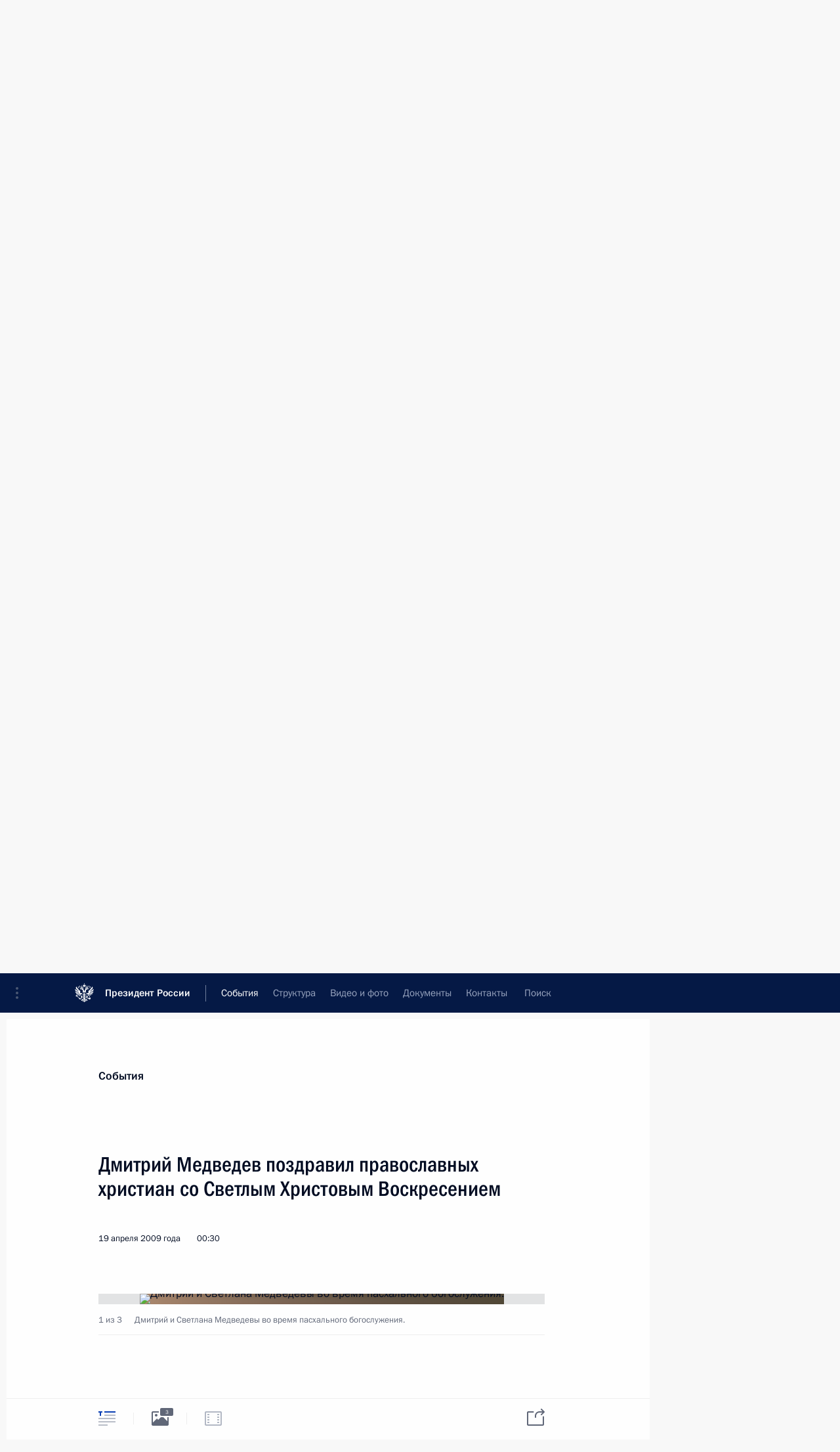

--- FILE ---
content_type: text/html; charset=UTF-8
request_url: http://www.kremlin.ru/events/president/news/3792
body_size: 11170
content:
<!doctype html> <!--[if lt IE 7 ]> <html class="ie6" lang="ru"> <![endif]--> <!--[if IE 7 ]> <html class="ie7" lang="ru"> <![endif]--> <!--[if IE 8 ]> <html class="ie8" lang="ru"> <![endif]--> <!--[if IE 9 ]> <html class="ie9" lang="ru"> <![endif]--> <!--[if gt IE 8]><!--> <html lang="ru" class="no-js" itemscope="itemscope" xmlns="http://www.w3.org/1999/xhtml" itemtype="http://schema.org/ItemPage" prefix="og: http://ogp.me/ns# video: http://ogp.me/ns/video# ya: http://webmaster.yandex.ru/vocabularies/"> <!--<![endif]--> <head> <meta charset="utf-8"/> <title itemprop="name">Дмитрий Медведев поздравил православных христиан со Светлым Христовым Воскресением • Президент России</title> <meta name="description" content=""/> <meta name="keywords" content="Новости ,Деятельность Президента"/> <meta itemprop="inLanguage" content="ru"/> <meta name="msapplication-TileColor" content="#091a42"> <meta name="theme-color" content="#ffffff"> <meta name="theme-color" content="#091A42" />  <meta name="viewport" content="width=device-width,initial-scale=1,minimum-scale=0.7,ya-title=#061a44"/>  <meta name="apple-mobile-web-app-capable" content="yes"/> <meta name="apple-mobile-web-app-title" content="Президент России"/> <meta name="format-detection" content="telephone=yes"/> <meta name="apple-mobile-web-app-status-bar-style" content="default"/>  <meta name="msapplication-TileColor" content="#061a44"/> <meta name="msapplication-TileImage" content="/static/mstile-144x144.png"/> <meta name="msapplication-allowDomainApiCalls" content="true"/> <meta name="msapplication-starturl" content="/"/> <meta name="theme-color" content="#061a44"/> <meta name="application-name" content="Президент России"/>   <meta property="og:site_name" content="Президент России"/>  <meta name="twitter:site" content="@KremlinRussia"/>   <meta property="og:type" content="article"/>  <meta property="og:title" content="Дмитрий Медведев поздравил православных христиан со Светлым Христовым Воскресением"/> <meta property="og:description" content=""/> <meta property="og:url" content="http://kremlin.ru/events/president/news/3792"/> <meta property="og:image" content="http://static.kremlin.ru/media/events/photos/medium/e35i8PPrHRkjngcQ5USA0UhBQsShMfD8.jpg"/>    <meta property="ya:ovs:adult" content="false"/>  <meta property="ya:ovs:upload_date" content="2009-04-19"/>      <meta name="twitter:card" content="summary"/>   <meta name="twitter:description" content=""/> <meta name="twitter:title" content="Дмитрий Медведев поздравил православных христиан со Светлым Христовым Воскресением"/>    <meta name="twitter:image:src" content="http://static.kremlin.ru/media/events/photos/medium/e35i8PPrHRkjngcQ5USA0UhBQsShMfD8.jpg"/> <meta name="twitter:image:width" content="498"/> <meta name="twitter:image:height" content="307"/>           <link rel="icon" type="image/png" href="/static/favicon-32x32.png" sizes="32x32"/>   <link rel="icon" type="image/png" href="/static/favicon-96x96.png" sizes="96x96"/>   <link rel="icon" type="image/png" href="/static/favicon-16x16.png" sizes="16x16"/>    <link rel="icon" type="image/png" href="/static/android-chrome-192x192.png" sizes="192x192"/> <link rel="manifest" href="/static/ru/manifest.json"/>         <link rel="apple-touch-icon" href="/static/apple-touch-icon-57x57.png" sizes="57x57"/>   <link rel="apple-touch-icon" href="/static/apple-touch-icon-60x60.png" sizes="60x60"/>   <link rel="apple-touch-icon" href="/static/apple-touch-icon-72x72.png" sizes="72x72"/>   <link rel="apple-touch-icon" href="/static/apple-touch-icon-76x76.png" sizes="76x76"/>   <link rel="apple-touch-icon" href="/static/apple-touch-icon-114x114.png" sizes="114x114"/>   <link rel="apple-touch-icon" href="/static/apple-touch-icon-120x120.png" sizes="120x120"/>   <link rel="apple-touch-icon" href="/static/apple-touch-icon-144x144.png" sizes="144x144"/>   <link rel="apple-touch-icon" href="/static/apple-touch-icon-152x152.png" sizes="152x152"/>   <link rel="apple-touch-icon" href="/static/apple-touch-icon-180x180.png" sizes="180x180"/>               <link rel="stylesheet" type="text/css" media="all" href="/static/css/screen.css?ba15e963ac"/> <link rel="stylesheet" href="/static/css/print.css" media="print"/>  <!--[if lt IE 9]> <link rel="stylesheet" href="/static/css/ie8.css"/> <script type="text/javascript" src="/static/js/vendor/html5shiv.js"></script> <script type="text/javascript" src="/static/js/vendor/respond.src.js"></script> <script type="text/javascript" src="/static/js/vendor/Konsole.js"></script> <![endif]--> <!--[if lte IE 9]> <link rel="stylesheet" href="/static/css/ie9.css"/> <script type="text/javascript" src="/static/js/vendor/ierange-m2.js"></script> <![endif]--> <!--[if lte IE 6]> <link rel="stylesheet" href="/static/css/ie6.css"/> <![endif]--> <link rel="alternate" type="text/html" hreflang="en" href="http://en.kremlin.ru/events/president/news/3792"/>   <link rel="author" href="/about"/> <link rel="home" href="/"/> <link rel="search" href="/opensearch.xml" title="Президент России" type="application/opensearchdescription+xml"/> <link rel="image_src" href="http://static.kremlin.ru/media/events/photos/medium/e35i8PPrHRkjngcQ5USA0UhBQsShMfD8.jpg" /><link rel="canonical" href="http://kremlin.ru/events/president/news/3792" /> <script type="text/javascript">
window.config = {staticUrl: '/static/',mediaUrl: 'http://static.kremlin.ru/media/',internalDomains: 'kremlin.ru|uznai-prezidenta.ru|openkremlin.ru|президент.рф|xn--d1abbgf6aiiy.xn--p1ai'};
</script></head> <body class=" is-reading"> <div class="header" itemscope="itemscope" itemtype="http://schema.org/WPHeader" role="banner"> <div class="topline topline__menu"> <a class="topline__toggleaside" accesskey="=" aria-label="Меню портала" role="button" href="#sidebar" title="Меню портала"><i></i></a> <div class="topline__in"> <a href="/" class="topline__head" rel="home" accesskey="1" data-title="Президент России"> <i class="topline__logo"></i>Президент России</a> <div class="topline__togglemore" data-url="/mobile-menu"> <i class="topline__togglemore_button"></i> </div> <div class="topline__more"> <nav aria-label="Основное меню"> <ul class="nav"><li class="nav__item" itemscope="itemscope" itemtype="http://schema.org/SiteNavigationElement"> <a href="/events/president/news" class="nav__link is-active" accesskey="2" itemprop="url"><span itemprop="name">События</span></a> </li><li class="nav__item" itemscope="itemscope" itemtype="http://schema.org/SiteNavigationElement"> <a href="/structure/president" class="nav__link" accesskey="3" itemprop="url"><span itemprop="name">Структура</span></a> </li><li class="nav__item" itemscope="itemscope" itemtype="http://schema.org/SiteNavigationElement"> <a href="/multimedia/video" class="nav__link" accesskey="4" itemprop="url"><span itemprop="name">Видео и фото</span></a> </li><li class="nav__item" itemscope="itemscope" itemtype="http://schema.org/SiteNavigationElement"> <a href="/acts/news" class="nav__link" accesskey="5" itemprop="url"><span itemprop="name">Документы</span></a> </li><li class="nav__item" itemscope="itemscope" itemtype="http://schema.org/SiteNavigationElement"> <a href="/contacts" class="nav__link" accesskey="6" itemprop="url"><span itemprop="name">Контакты</span></a> </li> <li class="nav__item last" itemscope="itemscope" itemtype="http://schema.org/SiteNavigationElement"> <a class="nav__link nav__link_search" href="/search" accesskey="7" itemprop="url" title="Глобальный поиск по сайту"> <span itemprop="name">Поиск</span> </a> </li>  </ul> </nav> </div> </div> </div>  <div class="search"> <ul class="search__filter"> <li class="search__filter__item is-active"> <a class="search_without_filter">Искать на сайте</a> </li>   <li class="search__filter__item bank_docs"><a href="/acts/bank">или по банку документов</a></li>  </ul> <div class="search__in">   <form name="search" class="form search__form simple_search" method="get" action="/search" tabindex="-1" role="search" aria-labelledby="search__form__input__label"> <fieldset>  <legend> <label for="search__form__input" class="search__title_main" id="search__form__input__label">Введите запрос для поиска</label> </legend>  <input type="hidden" name="section" class="search__section_value"/> <input type="hidden" name="since" class="search__since_value"/> <input type="hidden" name="till" class="search__till_value"/> <span class="form__field input_wrapper"> <input type="text" name="query" class="search__form__input" id="search__form__input" lang="ru" accesskey="-"  required="required" size="74" title="Введите запрос для поиска" autocomplete="off" data-autocomplete-words-url="/_autocomplete/words" data-autocomplete-url="/_autocomplete"/> <i class="search_icon"></i> <span class="text_overflow__limiter"></span> </span> <span class="form__field button__wrapper">  <button id="search-simple-search-button" class="submit search__form__button">Найти</button> </span> </fieldset> </form>     <form name="doc_search" class="form search__form docs_search" method="get" tabindex="-1" action="/acts/bank/search"> <fieldset> <legend> Поиск по документам </legend>  <div class="form__field form__field_medium"> <label for="doc_search-title-or-number-input"> Название документа или его номер </label> <input type="text" name="title" id="doc_search-title-or-number-input" class="input_doc"  lang="ru" autocomplete="off"/> </div> <div class="form__field form__field_medium"> <label for="doc_search-text-input">Текст в документе</label> <input type="text" name="query" id="doc_search-text-input"  lang="ru"/> </div> <div class="form__field form__fieldlong"> <label for="doc_search-type-select">Вид документа</label> <div class="select2_wrapper"> <select id="doc_search-type-select" name="type" class="select2 dropdown_select"> <option value="" selected="selected"> Все </option>  <option value="3">Указ</option>  <option value="4">Распоряжение</option>  <option value="5">Федеральный закон</option>  <option value="6">Федеральный конституционный закон</option>  <option value="7">Послание</option>  <option value="8">Закон Российской Федерации о поправке к Конституции Российской Федерации</option>  <option value="1">Кодекс</option>  </select> </div> </div> <div class="form__field form__field_halflonger"> <label id="doc_search-force-label"> Дата вступления в силу...</label>   <div class="search__form__date period">      <a href="#" role="button" aria-describedby="doc_search-force-label" class="dateblock" data-target="#doc_search-force_since-input" data-min="1991-01-01" data-max="2028-10-15" data-value="2026-01-19" data-start-value="1991-01-01" data-end-value="2028-10-15" data-range="true">  </a> <a class="clear_date_filter hidden" href="#clear" role="button" aria-label="Сбросить дату"><i></i></a> </div>  <input type="hidden" name="force_since" id="doc_search-force_since-input" /> <input type="hidden" name="force_till" id="doc_search-force_till-input" />      </div> <div class="form__field form__field_halflonger"> <label>или дата принятия</label>   <div class="search__form__date period">      <a href="#" role="button" aria-describedby="doc_search-date-label" class="dateblock" data-target="#doc_search-date_since-input" data-min="1991-01-01" data-max="2026-01-19" data-value="2026-01-19" data-start-value="1991-01-01" data-end-value="2026-01-19" data-range="true">  </a> <a class="clear_date_filter hidden" href="#clear" role="button" aria-label="Сбросить дату"><i></i></a> </div>  <input type="hidden" name="date_since" id="doc_search-date_since-input" /> <input type="hidden" name="date_till" id="doc_search-date_till-input" />      </div> <div class="form__field form__fieldshort"> <button type="submit" class="submit search__form__button"> Найти документ </button> </div> </fieldset> <div class="pravo_link">Официальный портал правовой информации <a href="http://pravo.gov.ru/" target="_blank">pravo.gov.ru</a> </div> </form>   </div> </div>  <div class="topline_nav_mobile"></div>  </div> <div class="main-wrapper"> <div class="subnav-view" role="complementary" aria-label="Дополнительное меню"></div> <div class="wrapsite"> <div class="content-view" role="main"></div><div class="footer" id="footer" itemscope="itemscope" itemtype="http://schema.org/WPFooter"> <div class="footer__in"> <div role="complementary" aria-label="Карта портала"> <div class="footer__mobile"> <a href="/"> <i class="footer__logo_mob"></i> <div class="mobile_title">Президент России</div> <div class="mobile_caption">Версия официального сайта для мобильных устройств</div> </a> </div> <div class="footer__col col_mob"> <h2 class="footer_title">Разделы сайта Президента<br/>России</h2> <ul class="footer_list nav_mob"><li class="footer_list_item" itemscope="itemscope" itemtype="http://schema.org/SiteNavigationElement"> <a href="/events/president/news"  class="is-active" itemprop="url"> <span itemprop="name">События</span> </a> </li> <li class="footer_list_item" itemscope="itemscope" itemtype="http://schema.org/SiteNavigationElement"> <a href="/structure/president"  itemprop="url"> <span itemprop="name">Структура</span> </a> </li> <li class="footer_list_item" itemscope="itemscope" itemtype="http://schema.org/SiteNavigationElement"> <a href="/multimedia/video"  itemprop="url"> <span itemprop="name">Видео и фото</span> </a> </li> <li class="footer_list_item" itemscope="itemscope" itemtype="http://schema.org/SiteNavigationElement"> <a href="/acts/news"  itemprop="url"> <span itemprop="name">Документы</span> </a> </li> <li class="footer_list_item" itemscope="itemscope" itemtype="http://schema.org/SiteNavigationElement"> <a href="/contacts"  itemprop="url"> <span itemprop="name">Контакты</span> </a> </li>  <li class="footer__search footer_list_item footer__search_open" itemscope="itemscope" itemtype="http://schema.org/SiteNavigationElement"> <a href="/search" itemprop="url"> <i></i> <span itemprop="name">Поиск</span> </a> </li> <li class="footer__search footer_list_item footer__search_hidden" itemscope="itemscope" itemtype="http://schema.org/SiteNavigationElement"> <a href="/search" itemprop="url"> <i></i> <span itemprop="name">Поиск</span> </a> </li> <li class="footer__smi footer_list_item" itemscope="itemscope" itemtype="http://schema.org/SiteNavigationElement"> <a href="/press/announcements" itemprop="url" class="is-special"><i></i><span itemprop="name">Для СМИ</span></a> </li> <li class="footer_list_item" itemscope="itemscope" itemtype="http://schema.org/SiteNavigationElement"> <a href="/subscribe" itemprop="url"><i></i><span itemprop="name">Подписаться</span></a> </li> <li class="footer_list_item hidden_mob" itemscope="itemscope" itemtype="http://schema.org/SiteNavigationElement"> <a href="/catalog/glossary" itemprop="url" rel="glossary"><span itemprop="name">Справочник</span></a> </li> </ul> <ul class="footer_list"> <li class="footer__special" itemscope="itemscope" itemtype="http://schema.org/SiteNavigationElement"> <a href="http://special.kremlin.ru/events/president/news" itemprop="url" class="is-special no-warning"><i></i><span itemprop="name">Версия для людей с ограниченными возможностями</span></a> </li> </ul> <ul class="footer_list nav_mob"> <li itemscope="itemscope" itemtype="http://schema.org/SiteNavigationElement" class="language footer_list_item">   <a href="http://en.kremlin.ru/events/president/news/3792" rel="alternate" hreflang="en" itemprop="url" class=" no-warning"> <span itemprop="name"> English </span> </a> <meta itemprop="inLanguage" content="en"/>   </li> </ul> </div> <div class="footer__col"> <h2 class="footer_title">Информационные ресурсы<br/>Президента России</h2> <ul class="footer_list"> <li class="footer__currentsite footer_list_item" itemscope="itemscope" itemtype="http://schema.org/SiteNavigationElement"> <a href="/" itemprop="url">Президент России<span itemprop="name">Текущий ресурс</span> </a> </li> <li class="footer_list_item"> <a href="http://kremlin.ru/acts/constitution" class="no-warning">Конституция России</a> </li> <li class="footer_list_item"> <a href="http://flag.kremlin.ru/" class="no-warning" rel="external">Государственная символика</a> </li> <li class="footer_list_item"> <a href="https://letters.kremlin.ru/" class="no-warning" rel="external">Обратиться к Президенту</a> </li>  <li class="footer_list_item"> <a href="http://kids.kremlin.ru/" class="no-warning" rel="external"> Президент России —<br/>гражданам школьного возраста </a> </li> <li class="footer_list_item"> <a href="http://tours.kremlin.ru/" class="no-warning" rel="external">Виртуальный тур по<br/>Кремлю</a> </li>  <li class="footer_list_item"> <a href="http://putin.kremlin.ru/" class="no-warning" rel="external">Владимир Путин —<br/>личный сайт</a> </li>  <li class="footer_list_item"> <a href="http://nature.kremlin.ru" class="no-warning" rel="external"> Дикая природа России </a> </li>  </ul> </div> <div class="footer__col"> <h2 class="footer_title">Официальные сетевые ресурсы<br/>Президента России</h2> <ul class="footer_list"> <li class="footer_list_item"> <a href="https://t.me/news_kremlin" rel="me" target="_blank">Telegram-канал</a> </li>  <li class="footer_list_item"> <a href="https://max.ru/news_kremlin" rel="me" target="_blank"> MAX </a> </li> <li class="footer_list_item"> <a href="https://vk.com/kremlin_news" rel="me" target="_blank"> ВКонтакте </a> </li>  <li class="footer_list_item"> <a href="https://rutube.ru/u/kremlin/" rel="me" target="_blank">Rutube</a> </li> <li class="footer_list_item"> <a href="http://www.youtube.ru/user/kremlin" rel="me" target="_blank">YouTube</a> </li> </ul> </div>  <div class="footer__col footer__col_last"> <h2 class="footer_title">Правовая и техническая информация</h2> <ul class="footer_list technical_info"> <li class="footer_list_item" itemscope="itemscope" itemtype="http://schema.org/SiteNavigationElement"> <a href="/about" itemprop="url"> <span itemprop="name">О портале</span> </a> </li> <li class="footer_list_item" itemscope="itemscope" itemtype="http://schema.org/SiteNavigationElement"> <a href="/about/copyrights" itemprop="url"><span itemprop="name">Об использовании информации сайта</span></a> </li> <li class="footer_list_item" itemscope="itemscope" itemtype="http://schema.org/SiteNavigationElement"> <a href="/about/privacy" itemprop="url"><span itemprop="name">О персональных данных пользователей</span></a> </li> <li class="footer_list_item" itemscope="itemscope" itemtype="http://schema.org/SiteNavigationElement"> <a href="/contacts#mailto" itemprop="url"><span itemprop="name">Написать в редакцию</span></a> </li> </ul> </div> </div> <div role="contentinfo"> <div class="footer__license"> <p>Все материалы сайта доступны по лицензии:</p> <p><a href="http://creativecommons.org/licenses/by/4.0/deed.ru" hreflang="ru" class="underline" rel="license" target="_blank">Creative Commons Attribution 4.0 International</a></p> </div> <div class="footer__copy"><span class="flag_white">Администрация </span><span class="flag_blue">Президента России</span><span class="flag_red">2026 год</span> </div> </div> <div class="footer__logo"></div> </div> </div> </div> </div> <div class="gallery__wrap"> <div class="gallery__overlay"></div> <div class="gallery" role="complementary" aria-label="Полноэкранная галерея"></div> </div> <div class="read" role="complementary" aria-label="Материал для чтения" data-href="http://www.kremlin.ru/events/president/news/3792" data-stream-url="/events/president/news/by-date/19.04.2009"> <div class="read__close_wrapper"> <a href="/events/president/news/by-date/19.04.2009" class="read__close" title="Нажмите Esc, чтобы закрыть"><i></i></a> </div> <div class="read__scroll" role="tabpanel"> <article class="read__in hentry h-entry" itemscope="itemscope" itemtype="http://schema.org/NewsArticle" id="event-3792" role="document" aria-describedby="read-lead"> <div class="read__content"> <div class="read__top">  <div class="width_limiter"> <a href="/events/president/news" class="read__categ" rel="category" data-info="Открыть">События</a> <h1 class="entry-title p-name" itemprop="name">Дмитрий Медведев поздравил православных христиан со Светлым Христовым Воскресением</h1> <div class="read__lead entry-summary p-summary" itemprop="description" role="heading" id="read-lead">   </div> <div class="read__meta"><time class="read__published" datetime="2009-04-19" itemprop="datePublished">19 апреля 2009 года</time>  <div class="read__time">00:30</div>   <meta itemprop="inLanguage" content="ru"/> </div> </div> </div> <div class="entry-content e-content read__internal_content" itemprop="articleBody">       <div class="slider masha-ignore" id="slider-313" role="listbox"><div class="slider__slides"  data-cycle-caption-template="{{slideNum}} из {{slideCount}}" data-cycle-starting-slide="0">    <div class="slide starting-slide" data-cycle-desc="Дмитрий и Светлана Медведевы во время пасхального богослужения."> <div class="slider__block" data-text="Дмитрий и Светлана Медведевы во время пасхального богослужения."> <img    src="http://static.kremlin.ru/media/events/photos/big/bylcekCSwtOnwpEPQ7hhHLvAyvU78BE2.jpg" srcset="http://static.kremlin.ru/media/events/photos/big2x/dpXaB8ABReAsQTuD0Gv5Xd3ACWfSv7s8.jpg 2x" style="background:rgb(80, 71, 54);background:linear-gradient(270deg, #504736 0%, rgba(80,71,54,0) 100%),linear-gradient(90deg, #ac896f 0%, rgba(172,137,111,0) 100%),linear-gradient(180deg, #322319 0%, rgba(50,35,25,0) 100%),linear-gradient(0deg, #785551 0%, rgba(120,85,81,0) 100%);"    width="499" height="308"  data-text="Дмитрий и Светлана Медведевы во время пасхального богослужения." alt="Дмитрий и Светлана Медведевы во время пасхального богослужения." class="" id="photo-1445" itemprop="contentUrl" data-cycle-desc="Дмитрий и Светлана Медведевы во время пасхального богослужения."/> <meta itemprop="thumbnailUrl" content="http://static.kremlin.ru/media/events/photos/small/12XBxtCAOElQtJUe9RAEFNtpKB92lkcm.jpg"/> <meta itemprop="datePublished" content="2009-04-19"/> </div> </div>   <div class="slide" data-cycle-desc="Светлана Медведева, Дмитрий Медведев, Владимир Путин во время пасхального богослужения."> <div class="slider__block" data-text="Светлана Медведева, Дмитрий Медведев, Владимир Путин во время пасхального богослужения."> <img    src="http://static.kremlin.ru/media/events/photos/big/fXCFolotXAgTGV4nCF6CgN0t7GFH8nIX.jpg" srcset="http://static.kremlin.ru/media/events/photos/big2x/A0PJCt4uByZek2A7SDnny3h3wIkiXNmN.jpg 2x" style="background:rgb(25, 31, 55);background:linear-gradient(180deg, #191f37 0%, rgba(25,31,55,0) 100%),linear-gradient(90deg, #b6bcc3 0%, rgba(182,188,195,0) 100%),linear-gradient(0deg, #f9803d 0%, rgba(249,128,61,0) 100%),linear-gradient(270deg, #756364 0%, rgba(117,99,100,0) 100%);"    width="499" height="308"  data-text="Светлана Медведева, Дмитрий Медведев, Владимир Путин во время пасхального богослужения." alt="Светлана Медведева, Дмитрий Медведев, Владимир Путин во время пасхального богослужения." class="" id="photo-1446" itemprop="contentUrl" data-cycle-desc="Светлана Медведева, Дмитрий Медведев, Владимир Путин во время пасхального богослужения."/> <meta itemprop="thumbnailUrl" content="http://static.kremlin.ru/media/events/photos/small/bLeJ7YbaAKVcmbMIvCl6r3syX3jX1qhT.jpg"/> <meta itemprop="datePublished" content="2009-04-19"/> </div> </div>   <div class="slide" data-cycle-desc="Патриарх Московский и всея Руси Кирилл."> <div class="slider__block slider__block_vertical" data-text="Патриарх Московский и всея Руси Кирилл."> <img    src="http://static.kremlin.ru/media/events/photos/big/URppaWbaAnDvXAuSfcOavW2ZvVEk35bU.jpg" srcset="http://static.kremlin.ru/media/events/photos/big2x/MYNeHmA73GHIVQzP6M2BI4OhjEYUZ7hI.jpg 2x" style="background:rgb(60, 46, 36);background:linear-gradient(270deg, #3c2e24 0%, rgba(60,46,36,0) 100%),linear-gradient(180deg, #7f604b 0%, rgba(127,96,75,0) 100%),linear-gradient(0deg, #a9a194 0%, rgba(169,161,148,0) 100%),linear-gradient(90deg, #dce1e9 0%, rgba(220,225,233,0) 100%);"    width="334" height="500"  data-text="Патриарх Московский и всея Руси Кирилл." alt="Патриарх Московский и всея Руси Кирилл." class="vertical" id="photo-1447" itemprop="contentUrl" data-cycle-desc="Патриарх Московский и всея Руси Кирилл."/> <meta itemprop="thumbnailUrl" content="http://static.kremlin.ru/media/events/photos/small/xcQ1kA4piV3dzweMArs8qwrYDcZtm39l.jpg"/> <meta itemprop="datePublished" content="2009-04-19"/> </div> </div>  <div class="slider__next" role="button"><i></i></div> <div class="slider__prev" role="button"><i></i></div> </div> <div class="slider__description"> <div class="slider_caption"></div> <div class="slider_overlay"></div> </div> </div>      <p>В поздравлении, в частности, говорится:</p> <p>«Великий праздник Пасхи символизирует духовное обновление, торжество жизни и высоких нравственных идеалов. В эти прекрасные весенние дни сердца людей наполняются особой радостью и любовью к ближним, добрыми надеждами и искренним желанием творить благие дела.</p> <p>Праздник объединяет миллионы верующих по всей стране, наших соотечественников за рубежом – всех, кто исповедует православие, разделяет его непреходящие ценности, с уважением относится к его истории и культурному наследию.</p> <p>Очень важно, что в наши дни Русская православная церковь продолжает традиции своего ответственного служения, помогает людям обретать веру, приобщаться к духовным истокам. Она активно и созидательно участвует в общественной жизни, много делает для укрепления моральных устоев и традиционных семейных ценностей, нравственного воспитания подрастающего поколения».</p> <p>Дмитрий и Светлана Медведевы присутствовали на пасхальном богослужении. Торжественную службу в храме Христа Спасителя отслужил Патриарх Московский и всея Руси Кирилл.</p> <p>По окончании службы Президент передал в дар Патриарху икону Божией Матери «Сладкое целование» для Российской армии. Постоянно икона будет находиться в храме одной из военных частей.</p> <div class="read__bottommeta hidden-copy"> <div class="width_limiter">                 <div class="read__status masha-ignore"> <div class="width_limiter"> <h3>Статус материала</h3> <p>Опубликован в разделе: <a href="/events/president/news">Новости</a><br/> </p><p> Дата публикации:    <time datetime="2009-04-19">19 апреля 2009 года, 00:30</time> </p><p class="print_link_wrap"> Ссылка на материал: <a class="print_link" href="http://kremlin.ru/d/3792">kremlin.ru/d/3792</a> </p>  <p> <a class="text_version_link" href="/events/president/news/copy/3792" rel="nofollow" target="_blank">Текстовая версия</a> </p>  </div> </div>  </div> </div> </div> </div> </article> </div>    <div class="read__tabs False" role="tablist"> <div class="gradient-shadow"></div> <div class="width_limiter">  <a href="/events/president/news/3792" class="tabs_article is-active small with_small_tooltip" title="Текст" aria-label="Текст" role="tab"><i aria-hidden="true"></i> <div class="small_tooltip" aria-hidden="true"><span class="small_tooltip_text">Текст</span></div> </a>  <i class="read__sep"></i> <a href="/events/president/news/3792/photos" class="tabs_photo with_small_tooltip" title="Фото" aria-label="Фото" role="tab"><i aria-hidden="true"><sup class="tabs__count">3</sup></i> <div class="small_tooltip" aria-hidden="true"><span class="small_tooltip_text">Фото</span></div> </a>   <i class="read__sep"></i> <a class="tabs_video disabled" title="Видео" aria-hidden="true" role="tab"><i></i> </a>      <div class="right_tabs">  <p class="over_tabs"></p> <div class="tabs_share read__share with_small_tooltip" title="Поделиться" role="tab" tabindex="0" aria-expanded="false" onclick="" aria-label="Поделиться"><i aria-hidden="true"></i> <div class="small_tooltip" aria-hidden="true"><span class="small_tooltip_text">Поделиться</span></div> <div class="share_material">   <div class="width_limiter"> <div class="share_where" id="share-permalink">Прямая ссылка на материал</div> <div class="share_link share_link_p" tabindex="0" role="textbox" aria-labelledby="share-permalink"> <span class="material_link" id="material_link">http://kremlin.ru/events/president/news/3792</span> </div> <div class="share_where">Поделиться</div> <div class="krln-share_list"> <ul class="share_sites">             <li> <a target="_blank" class="share_to_site no-warning" href="https://www.vk.com/share.php?url=http%3A//www.kremlin.ru/events/president/news/3792&amp;title=%D0%94%D0%BC%D0%B8%D1%82%D1%80%D0%B8%D0%B9%20%D0%9C%D0%B5%D0%B4%D0%B2%D0%B5%D0%B4%D0%B5%D0%B2%20%D0%BF%D0%BE%D0%B7%D0%B4%D1%80%D0%B0%D0%B2%D0%B8%D0%BB%20%D0%BF%D1%80%D0%B0%D0%B2%D0%BE%D1%81%D0%BB%D0%B0%D0%B2%D0%BD%D1%8B%D1%85%20%D1%85%D1%80%D0%B8%D1%81%D1%82%D0%B8%D0%B0%D0%BD%20%D1%81%D0%BE%C2%A0%D0%A1%D0%B2%D0%B5%D1%82%D0%BB%D1%8B%D0%BC%20%D0%A5%D1%80%D0%B8%D1%81%D1%82%D0%BE%D0%B2%D1%8B%D0%BC%20%D0%92%D0%BE%D1%81%D0%BA%D1%80%D0%B5%D1%81%D0%B5%D0%BD%D0%B8%D0%B5%D0%BC&amp;description=&amp;image=http%3A//static.kremlin.ru/media/events/photos/medium/e35i8PPrHRkjngcQ5USA0UhBQsShMfD8.jpg" data-service="vkontakte" rel="nofollow"> ВКонтакте </a> </li> <li> <a target="_blank" class="share_to_site no-warning" href="https://t.me/share/url?url=http%3A//www.kremlin.ru/events/president/news/3792&amp;text=%D0%94%D0%BC%D0%B8%D1%82%D1%80%D0%B8%D0%B9%20%D0%9C%D0%B5%D0%B4%D0%B2%D0%B5%D0%B4%D0%B5%D0%B2%20%D0%BF%D0%BE%D0%B7%D0%B4%D1%80%D0%B0%D0%B2%D0%B8%D0%BB%20%D0%BF%D1%80%D0%B0%D0%B2%D0%BE%D1%81%D0%BB%D0%B0%D0%B2%D0%BD%D1%8B%D1%85%20%D1%85%D1%80%D0%B8%D1%81%D1%82%D0%B8%D0%B0%D0%BD%20%D1%81%D0%BE%C2%A0%D0%A1%D0%B2%D0%B5%D1%82%D0%BB%D1%8B%D0%BC%20%D0%A5%D1%80%D0%B8%D1%81%D1%82%D0%BE%D0%B2%D1%8B%D0%BC%20%D0%92%D0%BE%D1%81%D0%BA%D1%80%D0%B5%D1%81%D0%B5%D0%BD%D0%B8%D0%B5%D0%BC" data-service="vkontakte" rel="nofollow"> Telegram </a> </li> <li> <a target="_blank" class="share_to_site no-warning" href="https://connect.ok.ru/offer?url=http%3A//www.kremlin.ru/events/president/news/3792&amp;title=%D0%94%D0%BC%D0%B8%D1%82%D1%80%D0%B8%D0%B9%20%D0%9C%D0%B5%D0%B4%D0%B2%D0%B5%D0%B4%D0%B5%D0%B2%20%D0%BF%D0%BE%D0%B7%D0%B4%D1%80%D0%B0%D0%B2%D0%B8%D0%BB%20%D0%BF%D1%80%D0%B0%D0%B2%D0%BE%D1%81%D0%BB%D0%B0%D0%B2%D0%BD%D1%8B%D1%85%20%D1%85%D1%80%D0%B8%D1%81%D1%82%D0%B8%D0%B0%D0%BD%20%D1%81%D0%BE%C2%A0%D0%A1%D0%B2%D0%B5%D1%82%D0%BB%D1%8B%D0%BC%20%D0%A5%D1%80%D0%B8%D1%81%D1%82%D0%BE%D0%B2%D1%8B%D0%BC%20%D0%92%D0%BE%D1%81%D0%BA%D1%80%D0%B5%D1%81%D0%B5%D0%BD%D0%B8%D0%B5%D0%BC" data-service="vkontakte" rel="nofollow"> Одноклассники </a> </li> <!-- <li><a target="_blank" class="share_to_site no-warning" href="https://www.twitter.com/share?url=http%3A//www.kremlin.ru/events/president/news/3792&amp;counturl=http%3A//www.kremlin.ru/events/president/news/3792&amp;text=%D0%94%D0%BC%D0%B8%D1%82%D1%80%D0%B8%D0%B9%20%D0%9C%D0%B5%D0%B4%D0%B2%D0%B5%D0%B4%D0%B5%D0%B2%20%D0%BF%D0%BE%D0%B7%D0%B4%D1%80%D0%B0%D0%B2%D0%B8%D0%BB%20%D0%BF%D1%80%D0%B0%D0%B2%D0%BE%D1%81%D0%BB%D0%B0%D0%B2%D0%BD%D1%8B%D1%85%20%D1%85%D1%80%D0%B8%D1%81%D1%82%D0%B8%D0%B0%D0%BD%20%D1%81%D0%BE%C2%A0%D0%A1%D0%B2%D0%B5%D1%82%D0%BB%D1%8B%D0%BC%20%D0%A5%D1%80%D0%B8%D1%81%D1%82%D0%BE%D0%B2%D1%8B%D0%BC%20...&amp;via=KremlinRussia&amp;lang=ru" data-service="twitter" rel="nofollow">Твиттер</a></li> --> </ul> <ul class="share_sites"> <li> <button  class="no-warning copy_url_button" data-url='http://www.kremlin.ru/events/president/news/3792'> Скопировать ссылку </button> </li> <li><a href="#share-mail" class="share_send_email">Переслать на почту</a></li> </ul> <ul class="share_sites"> <li class="share_print"> <a href="/events/president/news/3792/print" class="share_print_label share_print_link no-warning"> <i class="share_print_icon"></i>Распечатать</a> </li> </ul> </div> </div>  <div class="share_mail" id="share-mail"> <div class="width_limiter"> <form method="POST" action="/events/president/news/3792/email" class="emailform form"> <div class="share_where">Переслать материал на почту</div> <label class="share_where_small">Просмотр отправляемого сообщения</label> <div class="share_message"> <p class="message_info">Официальный сайт президента России:</p> <p class="message_info">Дмитрий Медведев поздравил православных христиан со Светлым Христовым Воскресением</p> <p class="message_link">http://kremlin.ru/events/president/news/3792</p> </div> <div class="form__email"> <label for="email" class="share_where_small">Электронная почта адресата</label> <input type="email" name="mailto" required="required" id="email" autocomplete="on" title="Адрес электронной почты обязателен для заполнения"/> </div> <div class="emailform__act"> <button type="submit" class="submit">Отправить</button> </div> </form> </div> </div>  </div> </div> </div>  </div> </div>   <div class="read__updated">Последнее обновление материала <time datetime="2015-03-20">20 марта 2015 года, 17:57</time> </div> </div> <div class="wrapsite__outside hidden-print"><div class="wrapsite__overlay"></div></div><div class="sidebar" tabindex="-1" itemscope="itemscope" itemtype="http://schema.org/WPSideBar"> <div class="sidebar__content">    <div class="sidebar_lang">  <div class="sidebar_title_wrapper is-visible"> <h2 class="sidebar_title">Официальные сетевые ресурсы</h2> <h3 class="sidebar_title sidebar_title_caption">Президента России</h3> </div> <div class="sidebar_title_wrapper hidden"> <h2 class="sidebar_title">Official Internet Resources</h2> <h3 class="sidebar_title sidebar_title_caption">of the President of Russia</h3> </div> <span class="sidebar_lang_item sidebar_lang_first"> <a tabindex="-1" rel="alternate" hreflang="ru" itemprop="url" > <span>Русский</span> </a> </span><span class="sidebar_lang_item"> <a tabindex="0" href="http://en.kremlin.ru/events/president/news/3792" rel="alternate" hreflang="en" itemprop="url" class="is-active"> <span>English</span> </a> </span> <meta itemprop="inLanguage" content="en"/>   </div> <ul class="sidebar_list">  <li itemscope="itemscope" itemtype="http://schema.org/SiteNavigationElement"> <a href="/press/announcements" class="sidebar__special" itemprop="url" tabindex="0"><span itemprop="name">Для СМИ</span></a> </li> <li itemscope="itemscope" itemtype="http://schema.org/SiteNavigationElement"> <a href="http://special.kremlin.ru/events/president/news" class="sidebar__special no-warning" itemprop="url" tabindex="0"><span itemprop="name">Специальная версия для людей с ограниченными возможностями</span></a> </li>  <li itemscope="itemscope" itemtype="http://schema.org/SiteNavigationElement"> <a href="https://t.me/news_kremlin" class="sidebar__special" itemprop="url" tabindex="0" rel="me" target="_blank" ><span itemprop="name">Telegram-канал</span></a> </li>  <li itemscope="itemscope" itemtype="http://schema.org/SiteNavigationElement"> <a href="https://max.ru/news_kremlin" class="sidebar__special" itemprop="url" tabindex="0" rel="me" target="_blank" ><span itemprop="name"> MAX </span></a> </li> <li itemscope="itemscope" itemtype="http://schema.org/SiteNavigationElement"> <a href="https://vk.com/kremlin_news" class="sidebar__special" itemprop="url" tabindex="0" rel="me" target="_blank" ><span itemprop="name"> ВКонтакте </span></a> </li>  <li itemscope="itemscope" itemtype="http://schema.org/SiteNavigationElement"> <a href="https://rutube.ru/u/kremlin/" class="sidebar__special" itemprop="url" tabindex="0" rel="me" target="_blank" ><span itemprop="name">Rutube</span></a> </li> <li itemscope="itemscope" itemtype="http://schema.org/SiteNavigationElement"> <a href="http://www.youtube.ru/user/kremlin" class="sidebar__special" itemprop="url" tabindex="0" rel="me" target="_blank" ><span itemprop="name">YouTube</span></a> </li> </ul> <ul class="sidebar_list sidebar_list_other"> <li itemscope="itemscope" itemtype="http://schema.org/SiteNavigationElement">  <a href="/" class="no-warning" itemprop="url" tabindex="0">  <span itemprop="name">Сайт Президента России</span> </a> </li>  <li itemscope="itemscope" itemtype="http://schema.org/SiteNavigationElement">  <a href="/acts/constitution" class="no-warning" itemprop="url" tabindex="0">  <span itemprop="name">Конституция России </span> </a> </li>  <li itemscope="itemscope" itemtype="http://schema.org/SiteNavigationElement">  <a href="http://flag.kremlin.ru/" class="no-warning" itemprop="url" tabindex="0" rel="external">  <span itemprop="name">Государственная символика</span></a> </li> <li itemscope="itemscope" itemtype="http://schema.org/SiteNavigationElement"> <a href="https://letters.kremlin.ru/" class="no-warning" itemprop="url" tabindex="0" rel="external"><span itemprop="name">Обратиться к Президенту</span></a> </li>  <li itemscope="itemscope" itemtype="http://schema.org/SiteNavigationElement"> <a href="http://kids.kremlin.ru/" class="no-warning" itemprop="url" tabindex="0" rel="external"><span itemprop="name"> Президент России — гражданам<br/>школьного возраста </span></a> </li> <li itemscope="itemscope" itemtype="http://schema.org/SiteNavigationElement"> <a href="http://tours.kremlin.ru/" class="no-warning" itemprop="url" tabindex="0" rel="external"><span itemprop="name"> Виртуальный тур по Кремлю </span></a> </li>  <li itemscope="itemscope" itemtype="http://schema.org/SiteNavigationElement">  <a href="http://putin.kremlin.ru/" class="no-warning" itemprop="url" tabindex="0" rel="external">  <span itemprop="name">Владимир Путин — личный сайт</span> </a> </li> <li itemscope="itemscope" itemtype="http://schema.org/SiteNavigationElement"> <a href="http://20.kremlin.ru/" class="no-warning" itemprop="url" tabindex="0" rel="external"><span itemprop="name">Путин. 20 лет</span></a> </li>  <li itemscope="itemscope" itemtype="http://schema.org/SiteNavigationElement"> <a href="http://nature.kremlin.ru/" class="no-warning last-in-focus" itemprop="url" tabindex="0" rel="external"><span itemprop="name"> Дикая природа России </span></a> </li>  </ul> </div> <p class="sidebar__signature">Администрация Президента России<br/>2026 год</p> </div><script type="text/javascript" src="/static/js/app.js?39d4bd2fd8"></script></body> </html>